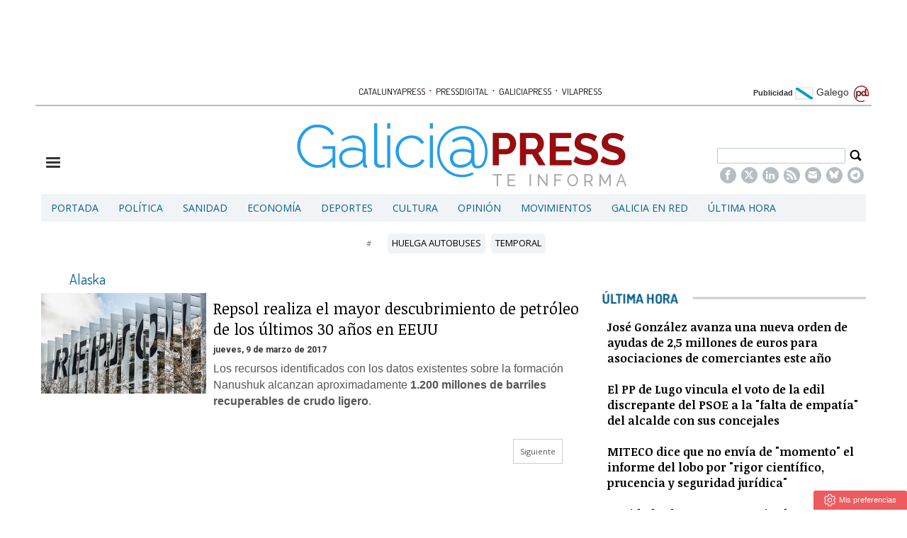

--- FILE ---
content_type: text/html; charset=UTF-8
request_url: https://www.galiciapress.es/tag/alaska
body_size: 12966
content:
<!DOCTYPE html><html  lang="es" class="html_83660">
<head>

<meta http-equiv="content-type" content="text/html; charset=utf-8" />
<meta http-equiv="X-UA-Compatible" content="IE=Edge" />


    			<meta name="viewport" content="width=device-width, initial-scale=1, user-scalable=no" />
		<meta name="HandheldFriendly" content="true" />
	<meta name="generator" content="Bigpress" />


        <title>Alaska</title>
            <meta name="description" content="Noticias sobre Alaska"/>
        
    
    

        <meta name="last-modified" content="vie, 30 ene 2026 18:40:44 +0100">
    


            <link rel="canonical" href="https://www.galiciapress.es/tag/alaska" />
        




        <meta name="author" content="POMBAPRESS SL"/>
            <meta name="locality" content="Galicia, España"/>
        <meta name="lang" content="es"/>


	
    
			
<meta property="fb:admins" content="729196079" />
    <meta property="fb:pages" content="804552819593228" />
    <meta property="og:site_name" content="GaliciaPress" />
    <meta property="og:title" content="GaliciaPress" />


    <meta property="og:type" content="website" />
        <meta property="og:image" content="https://www.galiciapress.es/images/showid/285310" />
    

    
            <meta property="og:url" content="https://www.galiciapress.es/tag/alaska" />
    
            <meta property="fb:app_id" content="239369016074148" />
        

    <meta property="og:description" content=""/>
    
	


<link rel="icon" href="/images/showid/285310" type="image/x-icon" />
<link rel="shortcut icon" href="/images/showid/285310" type="image/x-icon" />
<link rel="apple-touch-icon" href="/images/showid/285310" />


	<link rel="dns-prefetch" href="//ajax.googleapis.com">
	<link rel="dns-prefetch" href="//fonts.googleapis.com">
	<link rel="dns-prefetch" href="//fonts.gstatic.com">
	<link rel="dns-prefetch" href="//social.bigpress.net">

    



        

<link rel="preload" as="style" href="/app/10_5/css/bpds.min.css?20170922" />
<link rel="stylesheet" type="text/css" href="/app/10_5/css/bpds.min.css?20170922" fetchpriority="high"  />


<link rel="stylesheet" type="text/css" href="/style/superfish_menu/css/superfish.css?20141215" mmedia="screen">

<link rel="preload" as="style" href="/static/css/portadav3.css?20260130c&extra=1&story=1&minify=1&rnd=28457754" />
<link rel="stylesheet" type="text/css" href="/static/css/portadav3.css?20260130c&extra=1&story=1&minify=1&rnd=28457754" fetchpriority="high"  />



<link rel="preload" as="script" fetchpriority="high" href="https://ajax.googleapis.com/ajax/libs/jquery/1.7/jquery.min.js"/>

<script async type="text/javascript" src="https://social.bigpress.net/style/js/clg2.js?20160941"></script>

	<script type="text/javascript">

		var bpclg = bpclg || [];
		bpclg.push(['pageView', {
			"domain_id":"130",
			"item_id":"674818",
			"item_class":"tag"
		}]);

	</script>


 



<link rel="preconnect" href="https://cmp.inmobi.com" />





 


<!-- Begin comScore Tag -->
<script>
  var _comscore = _comscore || [];
  _comscore.push({ c1: "2", c2: "30336907" });
  (function() {
    var s = document.createElement("script"), el = document.getElementsByTagName("script")[0]; s.async = true;
    s.src = (document.location.protocol == "https:" ? "https://sb" : "http://b") + ".scorecardresearch.com/beacon.js";
    el.parentNode.insertBefore(s, el);
  })();
</script>
<noscript>
  <img src="https://sb.scorecardresearch.com/p?c1=2&c2=30336907&cv=2.0&cj=1" />
</noscript>
<!-- End comScore Tag -->


 
<script>
window.dataLayer = window.dataLayer || [];
function gtag() { window.dataLayer.push(arguments); }

//gtag('set', 'ads_data_redaction', false);
//gtag('set', 'url_passthrough', false);
gtag('consent', 'default', {
	'security_storage': 'granted',
	'functionality_storage': 'granted',
	'personalization_storage': 'denied',
	'analytics_storage': 'granted',
	'ad_storage': 'denied',
	'ad_user_data': 'denied',
	'ad_personalization': 'denied',
});

</script>


  
  
                        
            
            <script async src="https://www.googletagmanager.com/gtag/js?id=G-PYR5Y0BXRG"></script>
         
<script>
   
  window.dataLayer = window.dataLayer || [];
  function gtag(){dataLayer.push(arguments);}
  gtag('js', new Date());
     
  
    gtag('config', 'G-PYR5Y0BXRG');
    gtag('config', 'G-M9ZGK72DDB');
    gtag('config', 'G-VM5R1QF3HW');

</script>

    
    


<link href="//fonts.googleapis.com/css?family=Droid Serif:300,400,700|Open Sans:300,400,700|PT Sans:300,400,700|PT Serif:300,400,700|Noticia Text:300,400,700|Roboto:300,400,700|Dosis:300,400,700|g&display=swap" rel="stylesheet" type="text/css" media="all" defer />


<link rel="stylesheet" type="text/css" href="//fonts.googleapis.com/css?family=Noticia+Text:300,400,700&display=swap" media="all" />
<link rel="stylesheet" type="text/css" href="//fonts.googleapis.com/css?family=PT+Serif:300,400,700&display=swap" media="all" />


















    <link href="https://plus.google.com/u/0/b/112235110366933278157/112235110366933278157/" rel="publisher" />












    <link rel="manifest" href="https://www.galiciapress.es/manifest.json">














<meta name="wearecontent-verify-code" content="a296c13a5200a551158343afad08543c778d272d"/>














<script data-ad-client="ca-pub-1027843267781291" async src="https://pagead2.googlesyndication.com/pagead/js/adsbygoogle.js"></script>
<meta name='linkatomic-verify-code' content='9ae44162576eb7514f9655fafdff6f52' />





<meta name="conexoo_verification" content="9706f5b60f4cc0cc5c35b649a1f915576cad0d074d2eab7be68283f04a4e5de937bf25cff2545b7bcbd24bfbaf92feb3f2c76e8dca4bef68a326af25f98cf7fe">





<script type="text/javascript">
!function(){"use strict";function e(e){var t=!(arguments.length>1&&void 0!==arguments[1])||arguments[1],c=document.createElement("script");c.src=e,t?c.type="module":(c.async=!0,c.type="text/javascript",c.setAttribute("nomodule",""));var n=document.getElementsByTagName("script")[0];n.parentNode.insertBefore(c,n)}!function(t,c){!function(t,c,n){var a,o,r;n.accountId=c,null!==(a=t.marfeel)&&void 0!==a||(t.marfeel={}),null!==(o=(r=t.marfeel).cmd)&&void 0!==o||(r.cmd=[]),t.marfeel.config=n;var i="https://sdk.mrf.io/statics";e("".concat(i,"/marfeel-sdk.js?id=").concat(c),!0),e("".concat(i,"/marfeel-sdk.es5.js?id=").concat(c),!1)}(t,c,arguments.length>2&&void 0!==arguments[2]?arguments[2]:{})}(window,8990,{} /* Config */)}();
</script>


<style>


.front_header_catalunyapress {
    color: #ac1609;
    font-family: 'Dosis', sans-serif;
    font-size: 19px;
    font-weight: 600;
    line-height: 30px;
    text-transform: uppercase;
}

</style>




	







<meta name="referrer" content="always">
</head><body class="body_83660"><div id="page" class="page page_83660 responsive"><div id="layer_407064" class="layer wrapper  " style="width: 1180px; margin-left: auto; margin-right: auto; max-width: 100%;">
<div class="layer_content clearfix ">
<div id="column_572167" class="column b-col-tiny-12 b-col-small-12 b-col-medium-12 b-col-large-custom"  style="float:left; width:100.0000%;">
<div class="column_content ">
<div id="widget_1039512" class="widget clearfix">
<div class="widget_content front_widget_separador b-hidden-tiny b-hidden-small">

<center>
    
            
      
          <div class="openx" style="width: 728px; min-height: 90px; margin-left: auto; margin-right: auto; text-align: center; display: inline-block" aria-hidden="true">
      
                  
              <ins data-revive-zoneid="103"   data-revive-id="555173a2727f1d6ded8400a743256038"></ins>
              <script defer async src="https://www.vilapress.cat/templates/catalunyapress2024/customrevive.js?210"></script>
      
      
            
      
      
      
          </div>
            
      


    </center>

</div> <!-- widget_content -->
</div> <!-- widget:1039512 -->


<div id="widget_1668122" class="widget clearfix">
<div class="widget_content front_widget b-hidden-medium b-hidden-large">

<div class="clearfix barrapublicacionesmovil" style="width:100%;border-bottom: #B6BDC1 1px solid;margin-bottom: 16px;padding-bottom: 3px;">
    <div style="/* float:left; *//* width:82%; */text-align:center;/* padding-left:7%; */">
        <a href="https://www.pressdigital.es/" class="publicaciones">PRESSDIGITAL</a>
        <span class="separationbull">·</span>
        <a href="http://www.theeconomyjournal.com/" class="publicaciones">THE ECONOMY JOURNAL</a>
        <span class="separationbull">·</span>
        <a href="https://www.galiciapress.es/" class="publicaciones">GALICIAPRESS</a>
<br>


        <a href="http://www.catalunyapress.es" class="publicaciones">CATALUNYAPRESS</a>
        <span class="separationbull">·</span>
        <a href="http://www.vilapress.cat" class="publicaciones">VILAPRESS</a>
    </div>
</div>
</div> <!-- widget_content -->
</div> <!-- widget:1668122 -->


<div id="widget_1048987" class="widget clearfix">
<div class="widget_content front_widget_spacebotom10 b-hidden-medium b-hidden-large">

<center>
    
            
      
          <div class="openx" style="width: 300px; min-height: 100px; margin-left: auto; margin-right: auto; text-align: center; display: inline-block" aria-hidden="true">
      
                  
              <ins data-revive-zoneid="107"   data-revive-id="555173a2727f1d6ded8400a743256038"></ins>
              <script defer async src="https://www.vilapress.cat/templates/catalunyapress2024/customrevive.js?210"></script>
      
      
            
      
      
      
          </div>
            
      


    </center>

</div> <!-- widget_content -->
</div> <!-- widget:1048987 -->



</div> <!-- col:572167 -->
</div> <!-- column_content -->




</div> <!-- layer_content -->
</div> <!-- layer:407064 -->



<div id="layer_407065" class="layer wrapper  " style="width: 1180px; margin-left: auto; margin-right: auto; max-width: 100%;">
<div class="layer_content clearfix ">
<div id="column_572169" class="column b-col-tiny-12 b-col-small-12 b-col-medium-12 b-col-large-custom"  style="float:left; width:100.0000%;">
<div class="column_content ">
<div id="widget_1039514" class="widget clearfix">
<div class="widget_content front_widget_separador b-hidden-tiny b-hidden-small">

<style type="text/css">
  #sidebar-toggle {
    border-radius: 3px;
    display: inline-block;
    position: relative;
    padding: 1px 7px;
  }
  #sidebar-toggle .bar{
    display: block;
    width: 10px;
    margin-bottom: 1px;
    height: 2px;
    background-color: #0D0D0D;
    border-radius: 1px;
  }
  #sidebar-toggle .bar:last-child{
    margin-bottom: 0;
  }

  a.publicaciones {
    font-family: Dosis, sans serif;
    font-size: 13px;
    color: #000000;
    transition: all 0.5s ease;
    -webkit-transition: all 0.5s ease;
    -moz-transition: all 0.5s ease;
    -o-transition: all 0.5s ease;
    -ms-transition: all 0.5s ease;
    padding: 0px 2px;
  }
  a.publicaciones:hover {
    color: rgb(33, 159, 236);
    transition: all 0.5s ease;
    -webkit-transition: all 0.5s ease;
    -moz-transition: all 0.5s ease;
    -o-transition: all 0.5s ease;
    -ms-transition: all 0.5s ease;
  }
  .separationbull{
  color:#AC1609;
  font-size:17px;
  }  
  .enlaceidioma {
  	color: #697279;
    padding-right: 2px;
    font-size: 14px;
    line-height: 14px;
  }
</style>


<div class="clearfix" style="width:100%; border-bottom:#B6BDC3 2px solid; margin-bottom:8px;">
    <div style="float:left; width:16%; text-align:right; padding:0 2px 3px 0;">&nbsp;</div>
    <div style="float:left; width:60%; text-align:center; padding-left:7%;">
    
        <a href="http://www.catalunyapress.es" class="publicaciones">CATALUNYAPRESS</a>
        <span class="separationbull">&#xb7;</span>
        <a href="https://www.pressdigital.es/" class="publicaciones">PRESSDIGITAL</a>
        <span class="separationbull">&#xb7;</span>        
        <a href="https://www.galiciapress.es/" class="publicaciones">GALICIAPRESS</a>
        <span class="separationbull">&#xb7;</span>
              <a href="http://www.vilapress.cat" class="publicaciones">VILAPRESS</a>

    </div>
    <div style="float:right; width:16%; text-align:right; padding:0 2px 3px 0;">
    
    	<a href="/estatica/publicidad" style="font-weight: bold">Publicidad</a>
    
        <a class="enlaceidioma" href="http://gal.galiciapress.es" title="Galego">
        
        <img src="/multimedia/images/banderagal.png" width="26" height="18" />
        Galego</a>
        <img src="//www.pressdigital.es/multimedia/images/arrobapd.png?740" width="25" height="25" title="Pressdigital Group" alt="Pressdigital Group" />
    </div>

</div>
</div> <!-- widget_content -->
</div> <!-- widget:1039514 -->



</div> <!-- col:572169 -->
</div> <!-- column_content -->




</div> <!-- layer_content -->
</div> <!-- layer:407065 -->



<div id="layer_407096" class="layer wrapper  " style="width: 1180px; margin-left: auto; margin-right: auto; max-width: 100%;">
<div class="layer_content clearfix ">
<div id="column_572211" class="column b-col-tiny-12 b-col-small-12 b-col-medium-12 b-col-large-custom"  style="float:left; width:100.0000%;">
<div class="column_content ">
<div id="widget_1039588" class="widget clearfix">
<div class="widget_content front_widget ">

<style type="text/css">
#sidebar-toggle {
    border-radius: 3px;
    display: inline-block;
    position: relative;
}
#sidebar-toggle .bar {
    display: block;
    width: 20px;
    margin-bottom: 3px;
    height: 3px;
    background-color: #333333;
    border-radius: 1px;
}
#sidebar-toggle .bar:last-child{
    margin-bottom: 0;
}
.burger_responsive{
	float:left; 
    width:18%; 
    margin-top:4%; 
}
.logotipo_responsive{
	float:left; 
    width:62%; 
    text-align: center;
	margin-left: 2%;
}
.buscador_responsive{
	float:left; 
    width:18%;  
    margin-top:3%;
}
.buscador_responsive .campodatos {
	overflow: hidden; 
    padding-right: 13px;
}
.buscador_responsive .iconbuscar {
	padding-right: 3px; 
    float: right;
}
.campodatos input[type="text"].buscaprincipal {width: 100%; padding: 3px; color: #555;}
span.search-buttodn.icon-search {font-size:21px;}

@media only screen and (max-width:48em) {
    .burger_responsive{
        margin-top:5%;
        width:10%; 
    }
	.logotipo_responsive{
        width: 72%;
        margin-left: 4%;
        margin-right: 4%;
    }
	.buscador_responsive{
		padding-left:0%;
        width:10%;
        margin-top:3%;
	}
	.buscador_responsive .campodatos {
        visibility: hidden;
    }
}

@media only screen and (max-width:20em) {
    .burger_responsive{
        margin-top:5%; 
        width:10%; 
    }
	.logotipo_responsive{
        width: 72%;
        margin-left: 4%;
        margin-right: 4%;
    }
    .buscador_responsive{
		padding-left:0%; 
        width:10%;
        margin-top:3%;
	}
	.buscador_responsive .campodatos {
        visibility: hidden;
    }
}

.barrapublicacionesmovil a.publicaciones {
    font-size: 11px;
}
    
</style>



<div class="nodesborda b-hidden-large b-hidden-medium">

<div style="padding: 5px;margin-top: 0px; margin-bottom: 4px;  text-align: right;">
<a target="_top" href="http://gal.galiciapress.es/" title="Novas en galego">
NOVAS EN GALEGO
<img style="vertical-align: central; margin-right: 5px;margin-top: 0px; margin-bottom: 4px;  border: 1px solid #999" alt="Galego" width="41" height="11" src="/images/showid/1662365">
</a>
</div>
</div>




<div class="clearfix" style="margin-bottom:0.5%;">

    <div class="burger_responsive">
        <a href="#"  id="sidebar-toggle" onclick="slideout.toggle();" aria-hidden="true" alt="Mostrar barra lateral">
            <span class="bar"></span>
            <span class="bar"></span>
            <span class="bar"></span>
        </a>
		<span aria-hidden="true"><a href="#" onclick="slideout.toggle();"></a></span>
    </div>
    
    <div class="logotipo_responsive"style="position: relative;">
    	<a href="/">
        
                	<img class="max_anchototal" src="/images/showid/1167817" width="466" height="90" style="height: auto; max-width: 100%;"  title="Galiciapress" />
                
        
        
        
        
        <!-- Div de la fecha dentro del logo -->
        <div id="fecha-barra-logo" style="
            position: absolute;
            top: 77px;
            left: 38%;
            transform: translateX(-50%);
            font-family: Verdana, Arial, sans-serif;
            font-size: 14px;
            color: #9faab4;
        "></div>
        
        
        
        
        
        
        
        
        
        
        
        
        
        
        
                    
            
            
</a>
    </div>
    
    <div class="buscador_responsive">
    	<form name="cse" id="searchbox_demo" action="/search">
            <div class="iconbuscar">
            <span class="search-buttodn icon-search" onclick="document.getElementById('searchbox_demo').submit();"></span>
            </div>
            <div class="campodatos">
            <input name="q" type="text" size="40" class="search-text buscaprincipal">
            </div>
        </form>
        
        
<!-- rede sociales -->






<style type="text/css">

.soc {
    overflow: hidden;
    margin: 0; 
    padding: 0;
    list-style: none;
    text-align: center;
}

.soc li {
    display: inline-block;
    margin-right: 4px;
}

.soc li:last-child {
    margin-right: 0;
}

.icon {
  width: 14px;
  height: 14px;
  fill: currentColor;
  display: block;
}

.soc li a {
  display: flex;
  justify-content: center;
  align-items: center;
  width: 23px;
  height: 23px;
  border-radius: 50%;
  background-color: #B6BDC3;
  color: #ffffff;
  text-decoration: none;
}


</style>









<div style="text-align: center; margin-top: 5px;" class="b-hidden-tiny b-hidden-small">
  <ul class="soc">
    <li>
      <a href="https://www.facebook.com/Galiciapress-804552819593228/" target="_blank" title="Facebook">
        <svg class="icon"><use href="#icon-facebook"></use></svg>
      </a>
    </li>
    <li>
      <a href="https://twitter.com/galiciapress" target="_blank" title="X">
        <svg class="icon"><use href="#icon-x"></use></svg>
      </a>
    </li>
    <li>
      <a href="https://www.linkedin.com/company/galiciapress/" target="_blank" title="LinkedIn">
        <svg class="icon"><use href="#icon-linkedin2"></use></svg>
      </a>
    </li>
    <li>
      <a href="/feed/all" target="_blank" title="RSS">
        <svg class="icon"><use href="#icon-rss"></use></svg>
      </a>
    </li>
    <li>
      <a href="https://billing.bigpress.net/visitorsuscribe/suscribe/130" target="_blank" title="Newsletter">
        <svg class="icon"><use href="#icon-envelope-fill-18"></use></svg>
      </a>
    </li>
    
    <li>
      <a href="https://bsky.app/profile/galiciapress.bsky.social" target="_blank" title="BlueSky">
        <svg class="icon"><use href="#icon-bluesky-1-white"></use></svg>
      </a>
    </li>
    
    <li>
      <a href="https://t.me/galiciapressteinforma" target="_blank" title="Telegram">
        <svg class="icon"><use href="#icon-telegram-white"></use></svg>
      </a>
    </li>
  </ul>
</div>


    </div>
    
</div>


<svg xmlns="http://www.w3.org/2000/svg" style="display: none;">
  <symbol id="icon-x" viewBox="0 0 32 32">
    <path d="M24.325 3h4.411l-9.636 11.013 11.336 14.987h-8.876l-6.952-9.089-7.955 9.089h-4.413l10.307-11.78-10.875-14.22h9.101l6.284 8.308zM22.777 26.36h2.444l-15.776-20.859h-2.623z"></path>
  </symbol>

  <symbol id="icon-envelope-fill-18" viewBox="0 0 32 32">
    <path d="M15.787 15.692c0.132 0.075 0.295 0.075 0.427 0l13.826-7.614c-0.558-2.085-2.446-3.634-4.706-3.634h-18.667c-2.252 0-4.135 1.538-4.699 3.614l13.819 7.632z"></path>
    <path d="M17.502 18.027c-0.469 0.26-0.985 0.389-1.5 0.389s-1.035-0.13-1.504-0.391l-12.72-7.024v11.666c0 2.697 2.192 4.889 4.889 4.889h18.667c2.697 0 4.889-2.192 4.889-4.889v-11.644l-12.72 7.004z"></path>
  </symbol>

  <symbol id="icon-facebook" viewBox="0 0 32 32">
    <path d="M19 6h5v-6h-5c-3.86 0-7 3.14-7 7v3h-4v6h4v16h6v-16h5l1-6h-6v-3c0-.542.458-1 1-1z"></path>
  </symbol>

  <symbol id="icon-rss" viewBox="0 0 32 32">
    <path d="M4.259 23.467c-2.35 0-4.259 1.917-4.259 4.252 0 2.349 1.909 4.244 4.259 4.244 2.358 0 4.265-1.895 4.265-4.244 0-2.336-1.907-4.252-4.265-4.252zM0.005 10.873v6.133c3.993 0 7.749 1.562 10.577 4.391 2.825 2.822 4.384 6.595 4.384 10.603h6.16c0-11.651-9.478-21.127-21.121-21.127zM0.012 0v6.136c14.243 0 25.836 11.604 25.836 25.864h6.152c0-17.64-14.352-32-31.988-32z"></path>
  </symbol>

  <symbol id="icon-linkedin2" viewBox="0 0 32 32">
    <path d="M12 12h5.535v2.837h0.079c0.77-1.381 2.655-2.837 5.464-2.837 5.842 0 6.922 3.637 6.922 8.367v9.633h-5.769v-8.54c0-2.037-.042-4.657-3.001-4.657-3.005 0-3.463 2.218-3.463 4.509v8.688h-5.767v-18z"></path>
    <path d="M2 12h6v18h-6v-18z"></path>
    <path d="M8 7c0 1.657-1.343 3-3 3s-3-1.343-3-3c0-1.657 1.343-3 3-3s3 1.343 3 3z"></path>
  </symbol>
  
  <symbol id="icon-bluesky-1-white" viewBox="0 0 29 32">
    <path fill="#ffffff" d="M5.806 3.308c3.432 2.585 7.124 7.826 8.479 10.639v7.429c0-0.158-0.061 0.021-0.192 0.406-0.707 2.084-3.47 10.219-9.787 3.716-3.326-3.424-1.786-6.848 4.268-7.881-3.464 0.591-7.358-0.386-8.426-4.217-0.308-1.102-0.832-7.89-0.832-8.807 0-4.592 4.013-3.149 6.489-1.284zM22.764 3.308c-3.432 2.585-7.124 7.826-8.479 10.639v7.429c0-0.158 0.061 0.021 0.192 0.406 0.707 2.084 3.47 10.219 9.787 3.716 3.326-3.424 1.786-6.848-4.268-7.881 3.464 0.591 7.358-0.386 8.426-4.217 0.308-1.102 0.832-7.89 0.832-8.807 0-4.592-4.012-3.149-6.489-1.284z"></path>
  </symbol>
  
  <symbol id="icon-telegram-white" viewBox="0 0 32 32">
    <path fill="#ffffff" d="M16 0c-8.838 0-16 7.162-16 16s7.162 16 16 16 16-7.163 16-16-7.163-16-16-16zM23.863 10.969l-2.625 12.369c-0.181 0.881-0.712 1.087-1.45 0.681l-4-2.956-1.919 1.869c-0.225 0.219-0.4 0.4-0.8 0.4-0.519 0-0.431-0.194-0.606-0.688l-1.363-4.475-3.956-1.231c-0.856-0.262-0.862-0.85 0.194-1.269l15.412-5.95c0.7-0.319 1.381 0.169 1.113 1.25z"></path>
  </symbol>

</svg>
</div> <!-- widget_content -->
</div> <!-- widget:1039588 -->



</div> <!-- col:572211 -->
</div> <!-- column_content -->




</div> <!-- layer_content -->
</div> <!-- layer:407096 -->



<div id="layer_407098" class="layer wrapper b-hidden-tiny b-hidden-small " style="width: 1180px; margin-left: auto; margin-right: auto; max-width: 100%;">
<div class="layer_content clearfix ">
<div id="column_572213" class="column b-col-tiny-12 b-col-small-12 b-col-medium-12 b-col-large-custom"  style="float:left; width:100.0000%;">
<div class="column_content ">
<div id="widget_1039586" class="widget clearfix">
<div class="widget_content front_widget ">

<nav>


<ul class="sf-menu menu_list clearfix">

    

			<li>
				<a href="/" class="menu"><div class=" menu_item">Portada</div>


</a>
			</li>
			<li>
				<a href="/politica.php" class="menu"><div class=" menu_item">Política</div>


</a>
			</li>
			<li>
				<a href="/sanidad.php" class="menu"><div class=" menu_item">Sanidad</div>


</a>
			</li>
			<li>
				<a href="/economia.php" class="menu"><div class=" menu_item">Economía</div>


</a>
			</li>
			<li>
				<a href="/deportes.php" class="menu"><div class=" menu_item">Deportes</div>


</a>
			</li>
			<li>
				<a href="/cultura.php" class="menu"><div class=" menu_item">Cultura</div>


</a>
			</li>
			<li>
				<a href="/opinion.php" class="menu"><div class=" menu_item">Opinión</div>


</a>
			</li>
			<li>
				<a href="/movimientos.php" class="menu"><div class=" menu_item">Movimientos</div>


</a>
			</li>
			<li>
				<a href="/galicia-en-red.php" class="menu"><div class=" menu_item">Galicia en Red</div>


</a>
			</li>
			<li>
				<a href="/ultima-hora.php" class="menu"><div class=" menu_item">Última Hora</div>


</a>
			</li>


        		</ul>

</nav>
</div> <!-- widget_content -->
</div> <!-- widget:1039586 -->



</div> <!-- col:572213 -->
</div> <!-- column_content -->




</div> <!-- layer_content -->
</div> <!-- layer:407098 -->



<div id="layer_1514243" class="layer wrapper  " style="width: 1180px; margin-left: auto; margin-right: auto; max-width: 100%;">
<div class="layer_content clearfix ">
<div id="column_2197389" class="column b-col-tiny-12 b-col-small-12 b-col-medium-12 b-col-large-custom"  style="float:left; width:100.0000%;">
<div class="column_content ">
<div id="widget_3731298" class="widget clearfix">
<div class="widget_content front_widget ">

<div class="hhottopics_cont">
    <div class="hottopics_int">
        <div class="hottopics_title">#</div>
        <ul class="hottopics_list">
                        <li><a href="/tag/huelga-autobuses" title="huelga autobuses"><span class="hottopics_item">huelga autobuses</span></a></li>
                        <li><a href="/tag/temporal" title="Temporal"><span class="hottopics_item">Temporal</span></a></li>
                    </ul>

            </div>
</div>


</div> <!-- widget_content -->
</div> <!-- widget:3731298 -->



</div> <!-- col:2197389 -->
</div> <!-- column_content -->




</div> <!-- layer_content -->
</div> <!-- layer:1514243 -->



<div id="layer_407066" class="layer wrapper  " style="width: 1180px; margin-left: auto; margin-right: auto; max-width: 100%;">
<div class="layer_content clearfix ">
<div id="column_572170" class="column b-col-tiny-12 b-col-small-12 b-col-medium-12 b-col-large-custom"  style="float:left; width:67.1186%;">
<div class="column_content ">
<div id="widget_1039517" class="widget clearfix">
<div class="widget_content front_widget ">
<div style=" width: 100%">

<h1 class="articleresult_header">Alaska</h1>








<div class="col-content">


<div class="col-item2 layout-wrapper clearfix" style="margin-bottom:40px;">



    <img src="/images/showid2/929027?w=757&zc=4&zc=5&r=49:30" style="width: 30%; float:left; margin-right: 10px;" class="" alt="​Repsol realiza el mayor descubrimiento de petróleo de los últimos 30 años en EEUU" />

	<div class="col-item" >




<div class="col-title">
<a href="/texto-diario/mostrar/698330/repsol-realiza-mayor-descubrimiento-petroleo-ultimos-30-anos-estados-unidos">
<h3 class="front_title inline-editable column-title" editid="article_698330_titular" data-element="{'inline-editable': true, 'classname': 'article', 'id': 698330, 'property': 'titular'}">





​Repsol realiza el mayor descubrimiento de petróleo de los últimos 30 años en EEUU</h3>
</a>
</div> <!-- .col-title -->




    


    <div class="front_date" style="float:left;">
	jueves,  9 de marzo de 2017
	</div>





<div class="front_summary inline-editable column-summary" style="margin-top:30px;"
id="article_698330_summary" editid="article_698330_entradilla">
<p>Los recursos identificados con los datos existentes sobre la formación Nanushuk alcanzan aproximadamente <strong>1.200 millones de barriles recuperables de crudo ligero</strong>.&nbsp;</p>
</div> <!-- .col-summary -->



</div> <!-- .col-item -->


</div> <!-- .col-item2 -->


    

</div> <!-- .col-content -->



</div>
</div> <!-- widget_content -->
</div> <!-- widget:1039517 -->


<div id="widget_1039518" class="widget clearfix">
<div class="widget_content front_widget ">

<div class="clearfix" style="padding: 10px">

    				<div style="text-align: right; margin-right: 30px"><a href="/tag/alaska?page=2" rel="next" style="  padding: 9px; border: 1px solid #ccc;color: #555;">Siguiente</a></div>
	</div>

</div> <!-- widget_content -->
</div> <!-- widget:1039518 -->



</div> <!-- col:572170 -->
</div> <!-- column_content -->



<div id="column_572171" class="column b-col-tiny-12 b-col-small-12 b-col-medium-12 b-col-large-custom"  style="float:left; width:32.8814%;">
<div class="column_content ">
<div id="widget_1040378" class="widget clearfix">
<div class="widget_content front_widget_spacelateral40 ">

<div class="" style="" >

   
<img src="/images/showid/1183009" title="Cabeceraultimahora" alt="Cabeceraultimahora"  style="max-width: 100%; width:100%;" />

</div>
</div> <!-- widget_content -->
</div> <!-- widget:1040378 -->


<div id="widget_1040380" class="widget clearfix">
<div class="widget_content front_widget ">


<div class="col-content">


<div class="col-item2 layout-wrapper clearfix">


<div class="col-item">





    

    

<div class="col-title">
<a href="/articulo/ultima-hora/2026-01-30/5754240-jose-gonzalez-avanza-nueva-orden-ayudas-25-millones-euros-asociaciones-comerciantes-ano">
<h3 class="front_title6 inline-editable column-title" editid="article_5754240_titular" data-element="{'inline-editable': true, 'classname': 'article', 'id': 5754240, 'property': 'titular'}">José González avanza una nueva orden de ayudas de 2,5 millones de euros para asociaciones de comerciantes este año</h3>
</a>
</div> <!-- .col-title -->







</div> <!-- .col-item -->
</div> <!-- .col-item2 -->

    <div class="front_separator"></div>

<div class="col-item2 layout-wrapper clearfix">


<div class="col-item">





    

    

<div class="col-title">
<a href="/articulo/ultima-hora/2026-01-30/5754231-pp-lugo-vincula-voto-edil-discrepante-psoe-falta-empatia-alcalde-concejales">
<h3 class="front_title6 inline-editable column-title" editid="article_5754231_titular" data-element="{'inline-editable': true, 'classname': 'article', 'id': 5754231, 'property': 'titular'}">El PP de Lugo vincula el voto de la edil discrepante del PSOE a la "falta de empatía" del alcalde con sus concejales</h3>
</a>
</div> <!-- .col-title -->







</div> <!-- .col-item -->
</div> <!-- .col-item2 -->

    <div class="front_separator"></div>

<div class="col-item2 layout-wrapper clearfix">


<div class="col-item">





    

    

<div class="col-title">
<a href="/articulo/economia/2026-01-30/5754225-miteco-dice-no-envia-momento-informe-lobo-rigor-cientifico-prucencia-seguridad-juridica">
<h3 class="front_title6 inline-editable column-title" editid="article_5754225_titular" data-element="{'inline-editable': true, 'classname': 'article', 'id': 5754225, 'property': 'titular'}">MITECO dice que no envía de "momento" el informe del lobo por "rigor científico, prucencia y seguridad jurídica"</h3>
</a>
</div> <!-- .col-title -->







</div> <!-- .col-item -->
</div> <!-- .col-item2 -->

    <div class="front_separator"></div>

<div class="col-item2 layout-wrapper clearfix">


<div class="col-item">





    

    

<div class="col-title">
<a href="/articulo/sanidad/2026-01-30/5754214-sanidade-aboga-potenciar-especializacion-docencia-investigacion-enfermeria">
<h3 class="front_title6 inline-editable column-title" editid="article_5754214_titular" data-element="{'inline-editable': true, 'classname': 'article', 'id': 5754214, 'property': 'titular'}">Sanidade aboga por potenciar la especialización, la docencia y la investigación de la enfermería</h3>
</a>
</div> <!-- .col-title -->







</div> <!-- .col-item -->
</div> <!-- .col-item2 -->

    <div class="front_separator"></div>


</div> <!-- .col-content -->
</div> <!-- widget_content -->
</div> <!-- widget:1040380 -->


<div id="widget_1039674" class="widget clearfix">
<div class="widget_content front_widget_spacelateral30 ">

<div class="header_lateral" style="" >

   
<img src="/images/showid/1180601" title="Cabeceralomasleido 1" alt="Cabeceralomasleido 1"  style="max-width: 100%; width:100%;" />

</div>
</div> <!-- widget_content -->
</div> <!-- widget:1039674 -->


<div id="widget_1039520" class="widget clearfix">
<div class="widget_content front_widget_spacebotom10 ">




<div class="popular-content">




<div class="popular-item popular_item clearfix">


    <div class="popular_position" style="float: left;">1</div>
    
<div class="popular_title context"
ccolumnitem="5752767"
cstyle="popular_title"
 editid="article_5752767_title column-title">
<a href="/articulo/empresas/2026-01-30/5752767-ultima-bala-evitar-huelga-autobuses-sindicatos-condenan-violencia-seguira-bloqueo">
Última bala para evitar la huelga de autobuses: o los sindicatos condenan la violencia o seguirá el bloqueo</a>
</div> <!-- popular_title -->


    


</div> <!-- popular-item -->

<div class="popular-item popular_item clearfix">


    <div class="popular_position" style="float: left;">2</div>
    
<div class="popular_title context"
ccolumnitem="5748290"
cstyle="popular_title"
 editid="article_5748290_title column-title">
<a href="/articulo/movimientos/2026-01-27/5748290-sindicatos-criticos-mantienen-no-acuerdo-convenio-seguridad-privada-pactara-hoy">
Los sindicatos críticos mantienen su no al acuerdo por el convenio de la seguridad privada, que se pactará hoy</a>
</div> <!-- popular_title -->


    


</div> <!-- popular-item -->

<div class="popular-item popular_item clearfix">


    <div class="popular_position" style="float: left;">3</div>
    
<div class="popular_title context"
ccolumnitem="5747766"
cstyle="popular_title"
 editid="article_5747766_title column-title">
<a href="/articulo/politica/2026-01-26/5747766-bng-asegura-galicia-perdera-16-millones-favor-electricas-cambios-rueda-canon-eolico">
El BNG asegura que Galicia perderá 1,6 millones "a favor de las eléctricas" tras los cambios de Rueda en el canon eólico</a>
</div> <!-- popular_title -->


    


</div> <!-- popular-item -->

<div class="popular-item popular_item clearfix">


    <div class="popular_position" style="float: left;">4</div>
    
<div class="popular_title context"
ccolumnitem="5751034"
cstyle="popular_title"
 editid="article_5751034_title column-title">
<a href="/articulo/movimientos/2026-01-28/5751034-vigilantes-seguridad-gallegos-convocados-gran-protesta-jueves-santiago-compostela">
Los vigilantes de seguridad gallegos, convocados a una gran protesta este jueves en Santiago de Compostela</a>
</div> <!-- popular_title -->


    


</div> <!-- popular-item -->

<div class="popular-item popular_item clearfix">


    <div class="popular_position" style="float: left;">5</div>
    
<div class="popular_title context"
ccolumnitem="5752663"
cstyle="popular_title"
 editid="article_5752663_title column-title">
<a href="/articulo/movimientos/2026-01-29/5752663-patronal-sindicatos-convocados-encuentro-viernes-evitar-huelga-indefinida-buses-coruna">
Patronal y sindicatos convocados a un encuentro este viernes para evitar la huelga indefinida en los buses de A Coruña</a>
</div> <!-- popular_title -->


    


</div> <!-- popular-item -->

</div> <!-- popular-content -->
</div> <!-- widget_content -->
</div> <!-- widget:1039520 -->



</div> <!-- col:572171 -->
</div> <!-- column_content -->




</div> <!-- layer_content -->
</div> <!-- layer:407066 -->



<div id="layer_1514241" class="layer wrapper  " style="width: 1180px; margin-left: auto; margin-right: auto; max-width: 100%;">
<div class="layer_content clearfix ">
<div id="column_2197387" class="column b-col-tiny-12 b-col-small-12 b-col-medium-12 b-col-large-custom"  style="float:left; width:100.0000%;">
<div class="column_content ">
<div id="widget_3731294" class="widget clearfix">
<div class="widget_content front_widget ">

<div class="hhottopics_cont">
    <div class="hottopics_int">
        <div class="hottopics_title">#</div>
        <ul class="hottopics_list">
                        <li><a href="/tag/huelga-autobuses" title="huelga autobuses"><span class="hottopics_item">huelga autobuses</span></a></li>
                        <li><a href="/tag/temporal" title="Temporal"><span class="hottopics_item">Temporal</span></a></li>
                    </ul>

            </div>
</div>


</div> <!-- widget_content -->
</div> <!-- widget:3731294 -->



</div> <!-- col:2197387 -->
</div> <!-- column_content -->




</div> <!-- layer_content -->
</div> <!-- layer:1514241 -->



<div id="layer_407067" class="layer wrapper  " style="width: 1180px; margin-left: auto; margin-right: auto; max-width: 100%;">
<div class="layer_content clearfix ">
<div id="column_572172" class="column b-col-tiny-12 b-col-small-12 b-col-medium-12 b-col-large-custom"  style="float:left; width:100.0000%;">
<div class="column_content ">
<div id="widget_1039599" class="widget clearfix">
<div class="widget_content front_widget ">


<div style="padding-bottom: 20px; padding-top: 4px;">

    <div style="
    width: 400px; max-width: 100%;
    display: inline-block;
    color: #7B7B7B;
font-size: 12px;
line-height: 16px;
">
        <br>
        <img src="/images/showid/844529" style="width: 100px; height: 27px;" alt="Galiciapress" /><br>
       Plaza de Quintana, 3 15704  Santiago de Compostela <br> Tlf (34)678803735<br>
                                      <br>
       <a href="mailto:redaccion@galiciapress.es">redaccion@galiciapress.es</a> o
       <a href="mailto:direccion@galiciapress.es">direccion@galiciapress.es</a>  
         <br>
        

    </div>
    <div style="
    width: 500px; max-width: 100%;
    display: inline-block;
    color: #7B7B7B;
font-size: 12px;
">

        RESERVADOS TODOS LOS DERECHOS. EDITADO POR <strong>POMBA PRESS,S.L.</strong><br>

     
		<a href="/estatica/aviso-legal">Aviso legal</a> -
		<a href="/estatica/politica-de-cookies">Política de Cookies</a> - 
		<a href="/estatica/politica-de-privacidad">Política de Privacidad</a> - 
          <a href="javascript:window.__tcfapi('displayConsentUi', 2, function() {} );">Configuración de cookies</a> -
		<a href="/estatica/consejo-editorial">Consejo editorial</a> -
        <a href="/estatica/publicidad" target="_blank" style="font-weight: bold">Publicidad</a>
        
        <br>
        Powered by <a href="http://bigpress.net/"><font color="#ff0000"><b>Bigpress</b></font></a>
    </div>
    
    
   	<div style="float: right;">
      <a href="https://www.ojdinteractiva.es/medios-digitales/catalunya-press---galiciapress-evolucion-audiencia/totales/anual/6555/trafico-global/#"
         rel="nofollow noreferrer" target="_blank">
         
         <img loading="lazy"
              src="/templates/infodefensa2021/icon-ojd.svg"
              alt="OJD"
              style="width: 240px; display: inline-block; margin-left: 10px; margin-right: 10px; margin-top: 4px; height: 54px;">
              
      </a>
    </div>
    
    <div style="float: right;">
    <a href="https://xornalistas.gal/colexio/rexistro-de-medios-dixitais-galegos/#que-e" rel="nofollow noreferrer" target="_blank">
    <img loading="lazy" src="https://www.galiciapress.es/images/showid2/5854792?h=54" alt="CLABE" style="width: 147px;display: inline-block;margin-left: 10px;margin-right: 10px;margin-top: 4px; margin-bottom: 20px; height: 54px;">
  
      </a>
    </div>
    
    <div style="float: right;">
    <img loading="lazy" src="https://www.catalunyapress.es/images/showid2/4892327?w=54" alt="CLABE" style="width: 54px; display: inline-block; margin-left: 10px; margin-right: 10px; margin-top: 4px; height: 54px;">
  
      
    </div>
    
    
</div>


</div> <!-- widget_content -->
</div> <!-- widget:1039599 -->



</div> <!-- col:572172 -->
</div> <!-- column_content -->




</div> <!-- layer_content -->
</div> <!-- layer:407067 -->



</div> <!-- .page --> 


    
        <script type="text/javascript" src="https://ajax.googleapis.com/ajax/libs/jquery/1.7/jquery.min.js"></script>
  



<script>
jQuery.fn.iFrameResize = jQuery.fn.iFrameResize || function(options) {
    var iFrameQer = { object: this, args: options };
    (window.iFrameResizeQ = window.iFrameResizeQ || []).push(iFrameQer);
    return this;
};
cleariFrameQ = function() {
    var iFrameQer = {};
    while ( window.iFrameResizeQ.length > 0) {
        iFrameQer = window.iFrameResizeQ.shift();
        iFrameQer['object'].iFrameResize(iFrameQer['args']);
    }
};
</script>
<script async defer type="text/javascript" src="//social.bigpress.net/style/comentable/iframe_files/iframeResizer.min.js"></script>








<script async type="text/javascript" src="/style/js/portada.js?20170119"></script>






<script async defer type="text/javascript" src="https://social.bigpress.net/style/comentable/commentscount.js?20170931b"></script>






<style>

#qc-cmp2-ui button[mode="primary"] {
    background: #ac1609;
    color: white;
}
#qc-cmp2-ui button[mode="secondary"] {
    color: #ac1609;
    border-color: #ac1609;
}

#qc-cmp2-ui button[mode="secondary"]:hover {
    background-color: #cccccc;
}
#qc-cmp2-ui button[mode="link"] {
    color: #ac1609;
}
#qc-cmp2-ui p {
    color: #505050;
}

.qc-cmp2-publisher-logo-container .qc-cmp2-home-button {

    color: black !important;
}
</style>
<script type="text/javascript" async=true>
var loadQuantcast = function() {
  var host = window.location.hostname;
  var element = document.createElement('script');
  var firstScript = document.getElementsByTagName('script')[0];
  var milliseconds = new Date().getTime();
  var url = 'https://cmp.inmobi.com'
    .concat('/choice/', '84KNjX7GGtUQI', '/', host, '/choice.js?tag_version=V3');

  var uspTries = 0;
  var uspTriesLimit = 3;
  element.async = true;
  element.type = 'text/javascript';
  element.src = url;

  firstScript.parentNode.insertBefore(element, firstScript);

  function makeStub() {
    var TCF_LOCATOR_NAME = '__tcfapiLocator';
    var queue = [];
    var win = window;
    var cmpFrame;

    function addFrame() {
      var doc = win.document;
      var otherCMP = !!(win.frames[TCF_LOCATOR_NAME]);

      if (!otherCMP) {
        if (doc.body) {
          var iframe = doc.createElement('iframe');

          iframe.style.cssText = 'display:none';
          iframe.name = TCF_LOCATOR_NAME;
          doc.body.appendChild(iframe);
        } else {
          setTimeout(addFrame, 5);
        }
      }
      return !otherCMP;
    }

    function tcfAPIHandler() {
      var gdprApplies;
      var args = arguments;

      if (!args.length) {
        return queue;
      } else if (args[0] === 'setGdprApplies') {
        if (
          args.length > 3 &&
          args[2] === 2 &&
          typeof args[3] === 'boolean'
        ) {
          gdprApplies = args[3];
          if (typeof args[2] === 'function') {
            args[2]('set', true);
          }
        }
      } else if (args[0] === 'ping') {
        var retr = {
          gdprApplies: gdprApplies,
          cmpLoaded: false,
          cmpStatus: 'stub'
        };

        if (typeof args[2] === 'function') {
          args[2](retr);
        }
      } else {

        if(args[0] === 'init' && typeof args[3] === 'object') {
          args[3] = Object.assign(args[3], { tag_version: 'V3' });
        }

        queue.push(args);
      }
    }

    function postMessageEventHandler(event) {
      var msgIsString = typeof event.data === 'string';
      var json = {};

      try {
        if (msgIsString) {
          json = JSON.parse(event.data);
        } else {
          json = event.data;
        }
      } catch (ignore) {}

      var payload = json.__tcfapiCall;

      if (payload) {
        window.__tcfapi(
          payload.command,
          payload.version,
          function(retValue, success) {
            var returnMsg = {
              __tcfapiReturn: {
                returnValue: retValue,
                success: success,
                callId: payload.callId
              }
            };
            if (msgIsString) {
              returnMsg = JSON.stringify(returnMsg);
            }

            if (event && event.source && event.source.postMessage) {
              event.source.postMessage(returnMsg, '*');
	    }

          },
          payload.parameter
        );
      }
    }

    while (win) {
      try {
        if (win.frames[TCF_LOCATOR_NAME]) {
          cmpFrame = win;
          break;
        }
      } catch (ignore) {}

      if (win === window.top) {
        break;
      }
      win = win.parent;
    }
    if (!cmpFrame) {
      addFrame();
      win.__tcfapi = tcfAPIHandler;
      win.addEventListener('message', postMessageEventHandler, false);
    }
  };

  makeStub();

  var uspStubFunction = function() {
    var arg = arguments;
    if (typeof window.__uspapi !== uspStubFunction) {
      setTimeout(function() {
        if (typeof window.__uspapi !== 'undefined') {
          window.__uspapi.apply(window.__uspapi, arg);
        }
      }, 500);
    }
  };

  var checkIfUspIsReady = function() {
    uspTries++;
    if (window.__uspapi === uspStubFunction && uspTries < uspTriesLimit) {
      console.warn('USP is not accessible');
    } else {
      clearInterval(uspInterval);
    }
  };

  if (typeof window.__uspapi === 'undefined') {
    window.__uspapi = uspStubFunction;
    var uspInterval = setInterval(checkIfUspIsReady, 6000);
  }
};

function setCookie3(cname, cvalue, exdays) {
  const d = new Date();
  d.setTime(d.getTime() + (exdays*24*60*60*1000));
  let expires = "expires="+ d.toUTCString();
  document.cookie = cname + "=" + cvalue + ";" + expires + ";path=/";
}


if( (navigator.platform.substr(0,2) === 'iP')  ) {    // iOS detected
    if( window.webkit && window.webkit.messageHandlers && window.webkit.messageHandlers.pacific ) {
    var iosapp = true;
    }
}


if ((typeof iosapp === 'undefined') || !iosapp) {
console.log('Activado modo con cookies2');
loadQuantcast();

} else {
//alert('Activado modo sin cookies');
//setCookie3('euconsent-v2', '[base64].YAAAAAAAAAAA', 365);
//setCookie3('addtl_consent', '1~', 365);
}
</script>
<!-- End Quantcast Choice. Consent Manager Tag v2.0 (for TCF 2.0) -->

 



<!-- Quantcast Tag -->
<script type="text/javascript">
	var _qevents = _qevents || [];

	(function() {
		var elem = document.createElement('script');
		elem.src = (document.location.protocol == "https:" ? "https://secure" : "http://edge") + ".quantserve.com/quant.js";
		elem.async = true;
		elem.type = "text/javascript";
		var scpt = document.getElementsByTagName('script')[0];
		scpt.parentNode.insertBefore(elem, scpt);
	})();

	_qevents.push({
		qacct:"p-8jej7g9m1URVX"
	});
</script>

<noscript>
	<div style="display:none;">
		<img src="//pixel.quantserve.com/pixel/p-8jej7g9m1URVX.gif" border="0" height="1" width="1" alt="Quantcast"/>
	</div>
</noscript>
<!-- End Quantcast tag -->






<style type="text/css">


    #sidebar {
        background: #eee;
        wihdth: 240px;
        heihght: 100%;
    }
    #sidebar > ul {
        margin: 0;
        padding: 0;
        list-style: none;
    }
    #sidebar > ul li {
        margin: 0;
    }
    #sidebar > ul li a {
        padding: 15px 20px;
        font-size: 16px;
        color: #333;
        text-decoration: none;
        display: block;
        border-bottom: 1px solid #333333;

        font-weight: 300;
        font-family: Roboto, sans-serif;

    }
    #sidebar > ul li:hover a {
        background: #333333;
        color: white;
    }
    /*
    .main-content {
        width: 100%;
        height: 100%;
        padding: 10px;
        box-sizing: border-box;
        -moz-box-sizing: border-box;
        position: relative;
    }
    .main-content .content{
        box-sizing: border-box;
        -moz-box-sizing: border-box;
        padding-left: 60px;
        width: 100%;
    }
    .main-content .content h1{
        font-weight: 100;
    }
    .main-content .content p{
        width: 100%;
        line-height: 160%;
    }
    .main-content #sidebar-toggle {
        background: #DF314D;
        border-radius: 3px;
        display: block;
        position: relative;
        padding: 10px 7px;
        float: left;
    }
    .main-content #sidebar-toggle .bar{
        display: block;
        width: 18px;
        margin-bottom: 3px;
        height: 2px;
        background-color: #fff;
        border-radius: 1px;
    }
    .main-content #sidebar-toggle .bar:last-child{
        margin-bottom: 0;
    }
    */
</style>
	<style type="text/css">
		body {
			width: 100%;
			height: 100%;
		}

		.slideout-menu {
			position: fixed;
			left: 0;
			top: 0;
			bottom: 0;
			right: 0;
			z-index: 0;
			width: 256px;
			overflow-y: auto;
			-webkit-overflow-scrolling: touch;
			display: none;
		}

		.slideout-panel {
			position:relative;
			z-index: 1;
		}

		.slideout-open,
		.slideout-open body,
		.slideout-open .slideout-panel {
			overflow-x: hidden;
		}

		.slideout-open .slideout-menu {
			display: block;
		}
	</style>




    <nav id="sidebar" aria-hidden="true" class="slideout-menu slideout-menu-left">




		<form name="cse" method="get" id="searchbox_demo" action="/search" style="padding: 20px">
			<div style="padding-right: 3px; float: right;padding-top: 3px;"><span class="search-buttodn icon-search" style=" font-size: 22px;" onclick="document.getElementById('searchbox_demo').submit();"></span></div>
			<div style="overflow: hidden; padding-right: 24px;"><input value="" name="q" type="text" size="40" class="search-text" style="width: 100%;  padding: 7px; color: #555;"></div>
		</form>



		<ul>

            
                            <li class="sidebar-section"><a href="/" class="current">Portada</a></li>


				


                            
                            <li class="sidebar-section"><a href="/politica.php" class="">Política</a></li>


				


                            
                            
                            <li class="sidebar-section"><a href="/sanidad.php" class="">Sanidad</a></li>


				


                            
                            <li class="sidebar-section"><a href="/economia.php" class="">Economía</a></li>


				


                            
                            <li class="sidebar-section"><a href="/deportes.php" class="">Deportes</a></li>


				


                            
                            <li class="sidebar-section"><a href="/cultura.php" class="">Cultura</a></li>


				


                            
                            <li class="sidebar-section"><a href="/opinion.php" class="">Opinión</a></li>


				


                            
                            <li class="sidebar-section"><a href="/movimientos.php" class="">Movimientos</a></li>


				


                            
                            <li class="sidebar-section"><a href="/galicia-en-red.php" class="">Galicia en Red</a></li>


				


                            
                            <li class="sidebar-section"><a href="/ultima-hora.php" class="">Última Hora</a></li>


				


                            
                            
                            
                            
                            
                            
                            
                            
                            
                                    </ul>




        


        
    </nav>



	<script>

var slideout;
var s3 = document.createElement('script');
s3.onload = function() {
    

		slideout = new Slideout({
			'panel': document.getElementById('page'),
			'menu': document.getElementById('sidebar'),
			'padding': 256,
			'tolerance': 70
		});


var fixedAll = document.querySelectorAll('.prepage');

if (fixedAll.length > 0) {
fixedAll.forEach(function(fixed) {
slideout.on('translate', function(translated) {
  fixed.style.transform = 'translateX(' + translated + 'px)';
});

slideout.on('beforeopen', function () {
  fixed.style.transition = 'transform 300ms ease';
  fixed.style.transform = 'translateX(256px)';
jQuery('.bprailscontent').hide();
});

slideout.on('beforeclose', function () {
  fixed.style.transition = 'transform 300ms ease';
  fixed.style.transform = 'translateX(0px)';
jQuery('.bprailscontent').show();
});

slideout.on('open', function () {
  fixed.style.transition = '';
});

slideout.on('close', function () {
  fixed.style.transition = '';
});
});
}

};
s3.async = 1;
s3.defer = 1;
//s3.src = 'https://cdnjs.cloudflare.com/ajax/libs/slideout/1.0.1/slideout.min.js';
s3.src = '/style/slideout/dist/slideout.min.js?v1';
document.head.appendChild(s3);
	</script>



    <script type="text/javascript">
    
    
        
var script = document.createElement('script');
script.onload = function() {

        //$( document ).ready(function() {
            HistoriableMenu.displayButtonBox();
            regSW(false);
            //getVisitorSession();
        //});
};
script.async = 1;
script.defer = 1;
script.src = 'https://www.galiciapress.es/notifications/gcm/webapp.js?v=73';

document.head.appendChild(script);
    </script>






<script>

jQuery(function(){
  jQuery("#checkcommentprivacy").change(function(){
  	console.log('comment privacy change');
    var len = jQuery("#checkcommentprivacy:checked").length;
    if(len == 0)
      jQuery("#commentsubmit").prop("disabled", true);
    else
      jQuery("#commentsubmit").removeAttr("disabled");
  });
  jQuery("#checkcommentprivacy").trigger('change');
});

</script>
   
 











</body></html>

--- FILE ---
content_type: text/html; charset=utf-8
request_url: https://www.google.com/recaptcha/api2/aframe
body_size: 267
content:
<!DOCTYPE HTML><html><head><meta http-equiv="content-type" content="text/html; charset=UTF-8"></head><body><script nonce="85CjTCR5NOAs2SnG3pnPig">/** Anti-fraud and anti-abuse applications only. See google.com/recaptcha */ try{var clients={'sodar':'https://pagead2.googlesyndication.com/pagead/sodar?'};window.addEventListener("message",function(a){try{if(a.source===window.parent){var b=JSON.parse(a.data);var c=clients[b['id']];if(c){var d=document.createElement('img');d.src=c+b['params']+'&rc='+(localStorage.getItem("rc::a")?sessionStorage.getItem("rc::b"):"");window.document.body.appendChild(d);sessionStorage.setItem("rc::e",parseInt(sessionStorage.getItem("rc::e")||0)+1);localStorage.setItem("rc::h",'1769794849030');}}}catch(b){}});window.parent.postMessage("_grecaptcha_ready", "*");}catch(b){}</script></body></html>